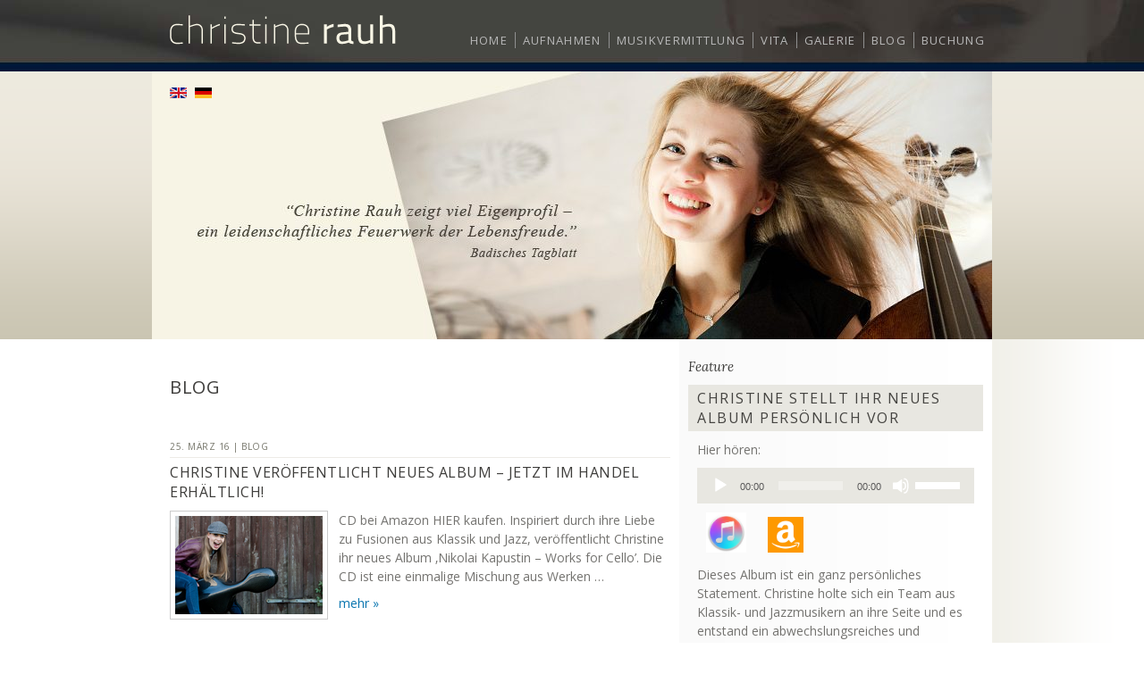

--- FILE ---
content_type: text/html; charset=UTF-8
request_url: https://www.christine-rauh.com/de/tag/christine-rau/
body_size: 39706
content:
<!DOCTYPE html>
<html lang="de" class="no-js">

<head>
    <meta charset="UTF-8">
	<link rel="profile" href="http://gmpg.org/xfn/11">
        <link href="https://fonts.googleapis.com/css?family=Lora:400i|Open+Sans:400,700" rel="stylesheet">
    <title>christine rau Archives - Christine Rauh - Cellistin &amp; Moderatorin</title>
    <meta name="copyright" content="Christine Rauh" />
    <meta name="language" content="en" />
    <link rel="shortcut icon" href="https://www.christine-rauh.com/de/wp-content/themes/cr-theme/fav.ico" type="image/x-icon" />
    <link rel="stylesheet" href="https://www.christine-rauh.com/de/wp-content/themes/cr-theme/style.css" type="text/css" media="all" />
    <meta name='robots' content='index, follow, max-image-preview:large, max-snippet:-1, max-video-preview:-1' />

	<!-- This site is optimized with the Yoast SEO plugin v23.2 - https://yoast.com/wordpress/plugins/seo/ -->
	<link rel="canonical" href="https://www.christine-rauh.com/de/tag/christine-rau/" />
	<script type="application/ld+json" class="yoast-schema-graph">{"@context":"https://schema.org","@graph":[{"@type":"CollectionPage","@id":"https://www.christine-rauh.com/de/tag/christine-rau/","url":"https://www.christine-rauh.com/de/tag/christine-rau/","name":"christine rau Archives - Christine Rauh - Cellistin &amp; Moderatorin","isPartOf":{"@id":"https://www.christine-rauh.com/de/#website"},"primaryImageOfPage":{"@id":"https://www.christine-rauh.com/de/tag/christine-rau/#primaryimage"},"image":{"@id":"https://www.christine-rauh.com/de/tag/christine-rau/#primaryimage"},"thumbnailUrl":"https://www.christine-rauh.com/de/files/2016/03/c.jpg","inLanguage":"de"},{"@type":"ImageObject","inLanguage":"de","@id":"https://www.christine-rauh.com/de/tag/christine-rau/#primaryimage","url":"https://www.christine-rauh.com/de/files/2016/03/c.jpg","contentUrl":"https://www.christine-rauh.com/de/files/2016/03/c.jpg","width":165,"height":110,"caption":"Christine Rauh - Cellistin & Moderatorin"},{"@type":"WebSite","@id":"https://www.christine-rauh.com/de/#website","url":"https://www.christine-rauh.com/de/","name":"Christine Rauh - Cellistin &amp; Moderatorin","description":"","potentialAction":[{"@type":"SearchAction","target":{"@type":"EntryPoint","urlTemplate":"https://www.christine-rauh.com/de/?s={search_term_string}"},"query-input":"required name=search_term_string"}],"inLanguage":"de"}]}</script>
	<!-- / Yoast SEO plugin. -->


<link rel='stylesheet' id='wp-block-library-css' href='https://www.christine-rauh.com/de/wp-includes/css/dist/block-library/style.min.css?ver=6.6.4' type='text/css' media='all' />
<style id='classic-theme-styles-inline-css' type='text/css'>
/*! This file is auto-generated */
.wp-block-button__link{color:#fff;background-color:#32373c;border-radius:9999px;box-shadow:none;text-decoration:none;padding:calc(.667em + 2px) calc(1.333em + 2px);font-size:1.125em}.wp-block-file__button{background:#32373c;color:#fff;text-decoration:none}
</style>
<style id='global-styles-inline-css' type='text/css'>
:root{--wp--preset--aspect-ratio--square: 1;--wp--preset--aspect-ratio--4-3: 4/3;--wp--preset--aspect-ratio--3-4: 3/4;--wp--preset--aspect-ratio--3-2: 3/2;--wp--preset--aspect-ratio--2-3: 2/3;--wp--preset--aspect-ratio--16-9: 16/9;--wp--preset--aspect-ratio--9-16: 9/16;--wp--preset--color--black: #000000;--wp--preset--color--cyan-bluish-gray: #abb8c3;--wp--preset--color--white: #ffffff;--wp--preset--color--pale-pink: #f78da7;--wp--preset--color--vivid-red: #cf2e2e;--wp--preset--color--luminous-vivid-orange: #ff6900;--wp--preset--color--luminous-vivid-amber: #fcb900;--wp--preset--color--light-green-cyan: #7bdcb5;--wp--preset--color--vivid-green-cyan: #00d084;--wp--preset--color--pale-cyan-blue: #8ed1fc;--wp--preset--color--vivid-cyan-blue: #0693e3;--wp--preset--color--vivid-purple: #9b51e0;--wp--preset--gradient--vivid-cyan-blue-to-vivid-purple: linear-gradient(135deg,rgba(6,147,227,1) 0%,rgb(155,81,224) 100%);--wp--preset--gradient--light-green-cyan-to-vivid-green-cyan: linear-gradient(135deg,rgb(122,220,180) 0%,rgb(0,208,130) 100%);--wp--preset--gradient--luminous-vivid-amber-to-luminous-vivid-orange: linear-gradient(135deg,rgba(252,185,0,1) 0%,rgba(255,105,0,1) 100%);--wp--preset--gradient--luminous-vivid-orange-to-vivid-red: linear-gradient(135deg,rgba(255,105,0,1) 0%,rgb(207,46,46) 100%);--wp--preset--gradient--very-light-gray-to-cyan-bluish-gray: linear-gradient(135deg,rgb(238,238,238) 0%,rgb(169,184,195) 100%);--wp--preset--gradient--cool-to-warm-spectrum: linear-gradient(135deg,rgb(74,234,220) 0%,rgb(151,120,209) 20%,rgb(207,42,186) 40%,rgb(238,44,130) 60%,rgb(251,105,98) 80%,rgb(254,248,76) 100%);--wp--preset--gradient--blush-light-purple: linear-gradient(135deg,rgb(255,206,236) 0%,rgb(152,150,240) 100%);--wp--preset--gradient--blush-bordeaux: linear-gradient(135deg,rgb(254,205,165) 0%,rgb(254,45,45) 50%,rgb(107,0,62) 100%);--wp--preset--gradient--luminous-dusk: linear-gradient(135deg,rgb(255,203,112) 0%,rgb(199,81,192) 50%,rgb(65,88,208) 100%);--wp--preset--gradient--pale-ocean: linear-gradient(135deg,rgb(255,245,203) 0%,rgb(182,227,212) 50%,rgb(51,167,181) 100%);--wp--preset--gradient--electric-grass: linear-gradient(135deg,rgb(202,248,128) 0%,rgb(113,206,126) 100%);--wp--preset--gradient--midnight: linear-gradient(135deg,rgb(2,3,129) 0%,rgb(40,116,252) 100%);--wp--preset--font-size--small: 13px;--wp--preset--font-size--medium: 20px;--wp--preset--font-size--large: 36px;--wp--preset--font-size--x-large: 42px;--wp--preset--spacing--20: 0.44rem;--wp--preset--spacing--30: 0.67rem;--wp--preset--spacing--40: 1rem;--wp--preset--spacing--50: 1.5rem;--wp--preset--spacing--60: 2.25rem;--wp--preset--spacing--70: 3.38rem;--wp--preset--spacing--80: 5.06rem;--wp--preset--shadow--natural: 6px 6px 9px rgba(0, 0, 0, 0.2);--wp--preset--shadow--deep: 12px 12px 50px rgba(0, 0, 0, 0.4);--wp--preset--shadow--sharp: 6px 6px 0px rgba(0, 0, 0, 0.2);--wp--preset--shadow--outlined: 6px 6px 0px -3px rgba(255, 255, 255, 1), 6px 6px rgba(0, 0, 0, 1);--wp--preset--shadow--crisp: 6px 6px 0px rgba(0, 0, 0, 1);}:where(.is-layout-flex){gap: 0.5em;}:where(.is-layout-grid){gap: 0.5em;}body .is-layout-flex{display: flex;}.is-layout-flex{flex-wrap: wrap;align-items: center;}.is-layout-flex > :is(*, div){margin: 0;}body .is-layout-grid{display: grid;}.is-layout-grid > :is(*, div){margin: 0;}:where(.wp-block-columns.is-layout-flex){gap: 2em;}:where(.wp-block-columns.is-layout-grid){gap: 2em;}:where(.wp-block-post-template.is-layout-flex){gap: 1.25em;}:where(.wp-block-post-template.is-layout-grid){gap: 1.25em;}.has-black-color{color: var(--wp--preset--color--black) !important;}.has-cyan-bluish-gray-color{color: var(--wp--preset--color--cyan-bluish-gray) !important;}.has-white-color{color: var(--wp--preset--color--white) !important;}.has-pale-pink-color{color: var(--wp--preset--color--pale-pink) !important;}.has-vivid-red-color{color: var(--wp--preset--color--vivid-red) !important;}.has-luminous-vivid-orange-color{color: var(--wp--preset--color--luminous-vivid-orange) !important;}.has-luminous-vivid-amber-color{color: var(--wp--preset--color--luminous-vivid-amber) !important;}.has-light-green-cyan-color{color: var(--wp--preset--color--light-green-cyan) !important;}.has-vivid-green-cyan-color{color: var(--wp--preset--color--vivid-green-cyan) !important;}.has-pale-cyan-blue-color{color: var(--wp--preset--color--pale-cyan-blue) !important;}.has-vivid-cyan-blue-color{color: var(--wp--preset--color--vivid-cyan-blue) !important;}.has-vivid-purple-color{color: var(--wp--preset--color--vivid-purple) !important;}.has-black-background-color{background-color: var(--wp--preset--color--black) !important;}.has-cyan-bluish-gray-background-color{background-color: var(--wp--preset--color--cyan-bluish-gray) !important;}.has-white-background-color{background-color: var(--wp--preset--color--white) !important;}.has-pale-pink-background-color{background-color: var(--wp--preset--color--pale-pink) !important;}.has-vivid-red-background-color{background-color: var(--wp--preset--color--vivid-red) !important;}.has-luminous-vivid-orange-background-color{background-color: var(--wp--preset--color--luminous-vivid-orange) !important;}.has-luminous-vivid-amber-background-color{background-color: var(--wp--preset--color--luminous-vivid-amber) !important;}.has-light-green-cyan-background-color{background-color: var(--wp--preset--color--light-green-cyan) !important;}.has-vivid-green-cyan-background-color{background-color: var(--wp--preset--color--vivid-green-cyan) !important;}.has-pale-cyan-blue-background-color{background-color: var(--wp--preset--color--pale-cyan-blue) !important;}.has-vivid-cyan-blue-background-color{background-color: var(--wp--preset--color--vivid-cyan-blue) !important;}.has-vivid-purple-background-color{background-color: var(--wp--preset--color--vivid-purple) !important;}.has-black-border-color{border-color: var(--wp--preset--color--black) !important;}.has-cyan-bluish-gray-border-color{border-color: var(--wp--preset--color--cyan-bluish-gray) !important;}.has-white-border-color{border-color: var(--wp--preset--color--white) !important;}.has-pale-pink-border-color{border-color: var(--wp--preset--color--pale-pink) !important;}.has-vivid-red-border-color{border-color: var(--wp--preset--color--vivid-red) !important;}.has-luminous-vivid-orange-border-color{border-color: var(--wp--preset--color--luminous-vivid-orange) !important;}.has-luminous-vivid-amber-border-color{border-color: var(--wp--preset--color--luminous-vivid-amber) !important;}.has-light-green-cyan-border-color{border-color: var(--wp--preset--color--light-green-cyan) !important;}.has-vivid-green-cyan-border-color{border-color: var(--wp--preset--color--vivid-green-cyan) !important;}.has-pale-cyan-blue-border-color{border-color: var(--wp--preset--color--pale-cyan-blue) !important;}.has-vivid-cyan-blue-border-color{border-color: var(--wp--preset--color--vivid-cyan-blue) !important;}.has-vivid-purple-border-color{border-color: var(--wp--preset--color--vivid-purple) !important;}.has-vivid-cyan-blue-to-vivid-purple-gradient-background{background: var(--wp--preset--gradient--vivid-cyan-blue-to-vivid-purple) !important;}.has-light-green-cyan-to-vivid-green-cyan-gradient-background{background: var(--wp--preset--gradient--light-green-cyan-to-vivid-green-cyan) !important;}.has-luminous-vivid-amber-to-luminous-vivid-orange-gradient-background{background: var(--wp--preset--gradient--luminous-vivid-amber-to-luminous-vivid-orange) !important;}.has-luminous-vivid-orange-to-vivid-red-gradient-background{background: var(--wp--preset--gradient--luminous-vivid-orange-to-vivid-red) !important;}.has-very-light-gray-to-cyan-bluish-gray-gradient-background{background: var(--wp--preset--gradient--very-light-gray-to-cyan-bluish-gray) !important;}.has-cool-to-warm-spectrum-gradient-background{background: var(--wp--preset--gradient--cool-to-warm-spectrum) !important;}.has-blush-light-purple-gradient-background{background: var(--wp--preset--gradient--blush-light-purple) !important;}.has-blush-bordeaux-gradient-background{background: var(--wp--preset--gradient--blush-bordeaux) !important;}.has-luminous-dusk-gradient-background{background: var(--wp--preset--gradient--luminous-dusk) !important;}.has-pale-ocean-gradient-background{background: var(--wp--preset--gradient--pale-ocean) !important;}.has-electric-grass-gradient-background{background: var(--wp--preset--gradient--electric-grass) !important;}.has-midnight-gradient-background{background: var(--wp--preset--gradient--midnight) !important;}.has-small-font-size{font-size: var(--wp--preset--font-size--small) !important;}.has-medium-font-size{font-size: var(--wp--preset--font-size--medium) !important;}.has-large-font-size{font-size: var(--wp--preset--font-size--large) !important;}.has-x-large-font-size{font-size: var(--wp--preset--font-size--x-large) !important;}
:where(.wp-block-post-template.is-layout-flex){gap: 1.25em;}:where(.wp-block-post-template.is-layout-grid){gap: 1.25em;}
:where(.wp-block-columns.is-layout-flex){gap: 2em;}:where(.wp-block-columns.is-layout-grid){gap: 2em;}
:root :where(.wp-block-pullquote){font-size: 1.5em;line-height: 1.6;}
</style>
<link rel='stylesheet' id='contact-form-7-css' href='https://www.christine-rauh.com/de/wp-content/plugins/contact-form-7/includes/css/styles.css?ver=5.9.8' type='text/css' media='all' />
<link rel='stylesheet' id='debleu_master-css' href='https://www.christine-rauh.com/de/wp-content/themes/cr-theme/style.css?ver=screen' type='text/css' media='all' />
<link rel='stylesheet' id='borlabs-cookie-css' href='https://www.christine-rauh.com/de/wp-content/cache/borlabs_cookie/borlabs-cookie_2_de.css?ver=1.9.9-2' type='text/css' media='all' />
<link rel='stylesheet' id='__EPYT__style-css' href='https://www.christine-rauh.com/de/wp-content/plugins/youtube-embed-plus/styles/ytprefs.min.css?ver=14.2.1.2' type='text/css' media='all' />
<style id='__EPYT__style-inline-css' type='text/css'>

                .epyt-gallery-thumb {
                        width: 33.333%;
                }
                
</style>
<link rel='stylesheet' id='slimbox2-css' href='https://www.christine-rauh.com/de/wp-content/plugins/wp-slimbox2/css/slimbox2.css?ver=1.1' type='text/css' media='screen' />
<script type="text/javascript" src="https://www.christine-rauh.com/de/wp-includes/js/jquery/jquery.min.js?ver=3.7.1" id="jquery-core-js"></script>
<script type="text/javascript" src="https://www.christine-rauh.com/de/wp-includes/js/jquery/jquery-migrate.min.js?ver=3.4.1" id="jquery-migrate-js"></script>
<script type="text/javascript" id="__ytprefs__-js-extra">
/* <![CDATA[ */
var _EPYT_ = {"ajaxurl":"https:\/\/www.christine-rauh.com\/de\/wp-admin\/admin-ajax.php","security":"f01b2cedcb","gallery_scrolloffset":"20","eppathtoscripts":"https:\/\/www.christine-rauh.com\/de\/wp-content\/plugins\/youtube-embed-plus\/scripts\/","eppath":"https:\/\/www.christine-rauh.com\/de\/wp-content\/plugins\/youtube-embed-plus\/","epresponsiveselector":"[\"iframe.__youtube_prefs__\",\"iframe[src*='youtube.com']\",\"iframe[src*='youtube-nocookie.com']\",\"iframe[data-ep-src*='youtube.com']\",\"iframe[data-ep-src*='youtube-nocookie.com']\",\"iframe[data-ep-gallerysrc*='youtube.com']\"]","epdovol":"1","version":"14.2.1.2","evselector":"iframe.__youtube_prefs__[src], iframe[src*=\"youtube.com\/embed\/\"], iframe[src*=\"youtube-nocookie.com\/embed\/\"]","ajax_compat":"","maxres_facade":"eager","ytapi_load":"light","pause_others":"","stopMobileBuffer":"1","facade_mode":"","not_live_on_channel":"","vi_active":"","vi_js_posttypes":[]};
/* ]]> */
</script>
<script type="text/javascript" src="https://www.christine-rauh.com/de/wp-content/plugins/youtube-embed-plus/scripts/ytprefs.min.js?ver=14.2.1.2" id="__ytprefs__-js"></script>
<script type="text/javascript" src="https://www.christine-rauh.com/de/wp-content/plugins/wp-slimbox2/javascript/slimbox2.js?ver=2.04" id="slimbox2-js"></script>
<script type="text/javascript" id="slimbox2_autoload-js-extra">
/* <![CDATA[ */
var slimbox2_options = {"autoload":"1","overlayColor":"#000000","loop":"","overlayOpacity":"0.8","overlayFadeDuration":"400","resizeDuration":"200","resizeEasing":"swing","initialWidth":"250","initialHeight":"250","imageFadeDuration":"200","captionAnimationDuration":"200","caption":"el.title || el.firstChild.alt || el.firstChild.title || el.href || el.href","url":"","selector":"div.entry-content, div.gallery, div.entry, div.post, div#page, body","counterText":"Bild {x} von {y}","closeKeys":"27,88,67","previousKeys":"37,90","nextKeys":"39,86","prev":"https:\/\/www.christine-rauh.com\/de\/wp-content\/plugins\/wp-slimbox2\/images\/de_DE\/prevlabel-de.gif","next":"https:\/\/www.christine-rauh.com\/de\/wp-content\/plugins\/wp-slimbox2\/images\/de_DE\/nextlabel-de.gif","close":"https:\/\/www.christine-rauh.com\/de\/wp-content\/plugins\/wp-slimbox2\/images\/de_DE\/closelabel-de.gif","picasaweb":"","flickr":"","mobile":"1"};
/* ]]> */
</script>
<script type="text/javascript" src="https://www.christine-rauh.com/de/wp-content/plugins/wp-slimbox2/javascript/slimbox2_autoload.js?ver=1.0.4b" id="slimbox2_autoload-js"></script>
<link rel="https://api.w.org/" href="https://www.christine-rauh.com/de/wp-json/" /><link rel="alternate" title="JSON" type="application/json" href="https://www.christine-rauh.com/de/wp-json/wp/v2/tags/71" /><style type="text/css">.recentcomments a{display:inline !important;padding:0 !important;margin:0 !important;}</style></head>

<body id="top" class="archive tag tag-christine-rau tag-71">

    <div id="header">
        
        <div id="stripe_1"></div>
        <div id="stripe_2"></div>
        
        <div class="wrap">
            <div id="logo">
                <a href="/de/" target="_self"></a>            </div>
            <div id="topnavi"><div class="menu-topnavi-container"><ul id="menu-topnavi" class="menu"><li id="menu-item-3068" class="menu-item menu-item-type-post_type menu-item-object-page menu-item-home menu-item-3068"><a href="https://www.christine-rauh.com/de/">Home</a></li>
<li id="menu-item-71" class="menu-item menu-item-type-post_type menu-item-object-page menu-item-71"><a href="https://www.christine-rauh.com/de/aufnahmen/">Aufnahmen</a></li>
<li id="menu-item-3103" class="menu-item menu-item-type-post_type menu-item-object-page menu-item-3103"><a href="https://www.christine-rauh.com/de/musikvermittlung/">Musikvermittlung</a></li>
<li id="menu-item-14" class="menu-item menu-item-type-post_type menu-item-object-page menu-item-14"><a href="https://www.christine-rauh.com/de/vita/">Vita</a></li>
<li id="menu-item-13" class="menu-item menu-item-type-post_type menu-item-object-page menu-item-13"><a href="https://www.christine-rauh.com/de/galerie/">Galerie</a></li>
<li id="menu-item-1055" class="menu-item menu-item-type-taxonomy menu-item-object-category menu-item-1055"><a href="https://www.christine-rauh.com/de/category/blog-de/">Blog</a></li>
<li id="menu-item-95" class="menu-item menu-item-type-post_type menu-item-object-page menu-item-95"><a href="https://www.christine-rauh.com/de/buchung/">Buchung</a></li>
</ul></div></div>
        </div>

        <div id="topimage">
            
            <div id="language">
                <a style="margin: 0 5px 0 20px" href="/"><img src="https://www.christine-rauh.com/de/wp-content/themes/cr-theme/images/flag_uk.jpg" width="19" height="12" title="Visit my English site" /></a>
                <a href="/de"><img src="https://www.christine-rauh.com/de/wp-content/themes/cr-theme/images/flag_de.jpg" width="19" height="12" title="Besuchen Sie meine deutsche Seite" /></a>
            </div>
            
                        
            
                
                <div class="topimage fade-in">
                    <img src="https://www.christine-rauh.com/de/files/2018/10/Christine-Rauh-Cellistin-004.jpg" alt="Christine Rauh - Cellistin" width="940" height="300" srcset="https://www.christine-rauh.com/de/files/2018/10/Christine-Rauh-Cellistin-004-940x300.jpg 940w, https://www.christine-rauh.com/de/files/2018/10/Christine-Rauh-Cellistin-004-535x171.jpg 535w, https://www.christine-rauh.com/de/files/2018/10/Christine-Rauh-Cellistin-004.jpg 940w" sizes="100vw" />
                </div>

                    </div>
        
    </div>

    <div id="container">
	<div id="col_left">

    	<h1>Blog</h1>
   
    		
				         
            <div class="newsbox">
            	<h5>25. März 16 | Blog</h5>
                <h2>Christine veröffentlicht neues Album &#8211; jetzt im Handel erhältlich!</h2>

                                    <div class="thumbnail">
                                                   <a href="https://www.christine-rauh.com/de/christine-veroeffentlicht-neues-album-jetzt-im-handel-erhaeltlich/" title="Christine veröffentlicht neues Album &#8211; jetzt im Handel erhältlich!" >
                             <img width="165" height="110" src="https://www.christine-rauh.com/de/files/2016/03/c.jpg" class="attachment-post-thumbnail size-post-thumbnail wp-post-image" alt="Christine Rauh - Cellistin &amp; Moderatorin" decoding="async" />                           </a>
                                            </div>
                
                <p>CD bei Amazon HIER kaufen. Inspiriert durch ihre Liebe zu Fusionen aus Klassik und Jazz, veröffentlicht Christine ihr neues Album &#8218;Nikolai Kapustin &#8211; Works for Cello’. Die CD ist eine einmalige Mischung aus Werken …</p>
                    <a href="https://www.christine-rauh.com/de/christine-veroeffentlicht-neues-album-jetzt-im-handel-erhaeltlich/">mehr »</a>
                <div class="clear"></div>  
            </div> <!--newsbox-->
        
		         
            <div class="newsbox">
            	<h5>25. März 16 | Feature</h5>
                <h2>Christine stellt ihr neues Album persönlich vor</h2>

                                    <div style="margin-top: -18px">&nbsp;</div>
                
                <p>Hier hören: Dieses Album ist ein ganz persönliches Statement. Christine holte sich ein Team aus Klassik- und Jazzmusikern an ihre Seite und es entstand ein abwechslungsreiches und spannendes Album. Die meisten Tracks auf dieser …</p>
                    <a href="https://www.christine-rauh.com/de/christine-stellt-ihr-neues-album-persoenlich-vor/">mehr »</a>
                <div class="clear"></div>  
            </div> <!--newsbox-->
        
					
            <div style="margin-top: 30px;">
				<div class="go_to_blog left"></div>
				<div class="go_to_blog right"></div>
            <div class="clear"></div>		
			</div>
		    
    </div>

	<div id="col_right">

		               
                       
        <h4>Feature</h4>
        
		
        <div id="feature" class="box">
            <h3>Christine stellt ihr neues Album persönlich vor</h3>
            <div class="wrap">
                <p>Hier hören:</p>
<!--[if lt IE 9]><script>document.createElement('audio');</script><![endif]-->
<audio class="wp-audio-shortcode" id="audio-2830-1" preload="none" style="width: 100%;" controls="controls"><source type="audio/mpeg" src="https://www.christine-rauh.com/website/wp-content/uploads/music/christine_rauh_cello_new_album.mp3?_=1" /><a href="https://www.christine-rauh.com/website/wp-content/uploads/music/christine_rauh_cello_new_album.mp3">https://www.christine-rauh.com/website/wp-content/uploads/music/christine_rauh_cello_new_album.mp3</a></audio>
<a class="link-icon" href="https://geo.itunes.apple.com/de/album/kapustin-works-for-cello/id1089636087?at=1000l8Ju&#038;app=itunes" target="_blank"><img loading="lazy" decoding="async" class="alignnone wp-image-3340 size-full" title="CD erhältlich bei iTunes" src="https://www.christine-rauh.com/wp-content/uploads/2012/06/itunes.jpeg" alt="CD available on iTunes" width="45" height="45" /></a> <a class="link-icon" href="http://www.amazon.de/Werke-für-Cello-Rauh-Christine/dp/B01B2W7SBS/ref=sr_1_1?ie=UTF8&amp;qid=1456926342&amp;sr=8-1&amp;keywords=christine+rauh%22%20target=%22_blank%22%3E%3Cimg%20class=%22alignleft%20wp-image-2879" target="_blank"><img loading="lazy" decoding="async" class="alignnone wp-image-3402 size-full" title="CD erhältlich bei Amazon" src="https://www.christine-rauh.com/wp-content/uploads/2016/03/amazon.png" alt="CD availabe on Amazon" width="40" height="40" /></a>
<p>Dieses Album ist ein ganz persönliches Statement. Christine holte sich ein Team aus Klassik- und Jazzmusikern an ihre Seite und es entstand ein abwechslungsreiches und spannendes Album. Die meisten Tracks auf dieser CD sind Weltersteinspielungen.</p>
<a href="https://www.christine-rauh.com/de/files/2016/03/Bildschirmfoto-2016-03-01-um-14.44.34.jpg"><img loading="lazy" decoding="async" class="aligncenter size-medium wp-image-2838" title="Christine Rauh - Classic 'n' Jazz Album" src="https://www.christine-rauh.com/de/files/2016/03/Bildschirmfoto-2016-03-01-um-14.44.34-535x510.jpg" alt="Christine Rauh - Classic 'n' Jazz Album" width="320" height="305" srcset="https://www.christine-rauh.com/de/files/2016/03/Bildschirmfoto-2016-03-01-um-14.44.34-535x510.jpg 535w, https://www.christine-rauh.com/de/files/2016/03/Bildschirmfoto-2016-03-01-um-14.44.34.jpg 537w" sizes="(max-width: 320px) 100vw, 320px" /></a>
            </div>
		</div>
            
        
        <div id="feature" class="box">
            <h3>Christine Rauh gastiert bei <br> SWR „Kleine Ohren“</h3>
            <div class="wrap">
                <p>Das Education-Programm „Kleine Ohren“ der Deutschen Radio Philharmonie Saarbrücken Kaiserslautern bringt unbekannte Musik zum Klingen: Christine Rauh spielt das Konzert des ukrainischen Komponisten Nikolai Kapustin. SWR2-Musikredakteurin Sabine Fallenstein hat sich mit ihr unterhalten.</p>
<audio class="wp-audio-shortcode" id="audio-2726-2" preload="none" style="width: 100%;" controls="controls"><source type="audio/mpeg" src="https://www.christine-rauh.com/wp-content/uploads/music/christine_rauh_cello_interview_cluster.mp3?_=2" /><a href="https://www.christine-rauh.com/wp-content/uploads/music/christine_rauh_cello_interview_cluster.mp3">https://www.christine-rauh.com/wp-content/uploads/music/christine_rauh_cello_interview_cluster.mp3</a></audio>
            </div>
		</div>
            
        
        <div id="feature" class="box">
            <h3>Look &#8217;n&#8216; listen</h3>
            <div class="wrap">
                <p>Daft Punk &#8222;Get Lucky&#8220;</p>
<p><a title="klicken Sie hier und sehen Sie Christine Rauhs exklusive Video-Kollektion" href="http://www.youtube.com/watch?v=OMvhSPxjnmQ" target="_blank">Cello + Beats &#8211; hier klicken</a> </p>
<img class="aligncenter size-medium wp-image-3039" title="Get Lucky! Christine spielt ihre Coverversion für Cello + Beatbox" alt="Get Lucky! Christine spielt ihre Coverversion für Cello + Beatbox"src="https://www.christine-rauh.com/website/wp-content/uploads/2014/12/Christine-Rauh_2.jpg" width="315" height="192" />
            </div>
		</div>
            
        
        <div id="feature" class="box">
            <h3>Christine Rauh moderiert bei klassik.tv</h3>
            <div class="wrap">
                <p>FIGAROS HOCHZEIT &#8211; KLASSIK.TV OPERNLOGE MIT CHRISTINE RAUH</p>
<img loading="lazy" decoding="async" class="size-medium wp-image-2274 " title="Christine Rauh bei klassik.tv" src="https://www.christine-rauh.com/de/files/2013/12/1-535x292.jpg" alt="Christine Rauh bei klassik.tv" width="320" height="175" srcset="https://www.christine-rauh.com/de/files/2013/12/1-535x292.jpg 535w, https://www.christine-rauh.com/de/files/2013/12/1.jpg 850w" sizes="(max-width: 320px) 100vw, 320px" />
<p>In der Klassik.TV Opernloge stellt Christine Rauh die Mozart-Oper &#8222;Die Hochzeit des Figaro&#8220; kurzweilig und unterhaltsam vor. <a href="https://www.youtube.com/watch?v=gLwIZuEKaWs" target="_blank" rel="noopener noreferrer">Zum Video</a></p>
            </div>
		</div>
            
        		
        <div style="margin-bottom: 20px;">&nbsp;</div>    
    </div> <!--col_right-->
    
    <div class="clear"></div>

    </div> <!--Container-->

        <div id="footer">
            <div class="footer_left">
                <a href="#top">© 2026 Christine Rauh </a>
                <div class="menu-footer-navi-container"><ul id="menu-footer-navi" class="menu"><li id="menu-item-89" class="menu-item menu-item-type-post_type menu-item-object-page menu-item-89"><a href="https://www.christine-rauh.com/de/impressum/">| Impressum</a></li>
<li id="menu-item-2957" class="menu-item menu-item-type-post_type menu-item-object-page menu-item-2957"><a href="https://www.christine-rauh.com/de/datenschutz/">| Datenschutz</a></li>
<li id="menu-item-90" class="menu-item menu-item-type-post_type menu-item-object-page menu-item-90"><a href="https://www.christine-rauh.com/de/kontakt/">| Kontakt</a></li>
</ul></div>                <a href="#" class="top scrollToTop">| Top</a>
            </div>
            <div class="footer_right">
                <ul>
                    <li class="button_1" ><a href="https://www.youtube.com/user/ChristineRauh?feature=mhee" target="_blank">&nbsp;</a></li>
                    <li class="button_2" style="margin-right: 10px;"><a href="https://www.facebook.com/christinerauhfanpage" target="_blank">&nbsp;</a></li>
                </ul>
            </div>
        </div> <!--end footer-->

<script id="borlabsCookieMessageBox" type="text/template">    <div data-borlabs-cookie-wrap="popup">
        <div data-borlabs-cookie class="bcPositionCenter">
            <p class="borlabsCookieHeadline">Cookie-Einstellung</p>
            <div data-borlabs-selection>
                <p class="borlabsCookieExplanation">Bitte treffen Sie eine Auswahl. Weitere Informationen zu den Auswirkungen Ihrer Auswahl finden Sie unter <span data-borlabs-cookie-help-link>Hilfe</span>. <a href="https://www.christine-rauh.com/de/datenschutz/">Datenschutz</a> | <a href="https://www.christine-rauh.com/de/impressum/">Impressum</a></p>
                <div data-borlabs-selection-list>
                    <ul>
                        <li class="cookieOption1"><label for="borlabsCookieOptionAll"><input id="borlabsCookieOptionAll" type="radio" name="cookieOption" value="all">Alle Cookies zulassen</label></li>
                                                <li class="cookieOption3"><label for="borlabsCookieOptionRejectAll"><input id="borlabsCookieOptionRejectAll" type="radio" name="cookieOption" value="reject-all">Keine Cookies zulassen</label></li>
                                            </ul>
                    <p class="borlabsCookieText">Treffen Sie eine Auswahl um fortzufahren</p>
                                    </div>
                <div data-borlabs-selection-success>
                    <p class="borlabsCookieSuccess">Ihre Auswahl wurde gespeichert!</p>
                </div>
                <p class="borlabsCookieText" data-borlabs-cookie-help-link>Weitere Informationen</p>
            </div>
            <div data-borlabs-help>
                <p class="borlabsCookieSubHeadline">Hilfe</p>
                <p>Um fortfahren zu können, müssen Sie eine Cookie-Auswahl treffen. Nachfolgend erhalten Sie eine Erläuterung der verschiedenen Optionen und ihrer Bedeutung.</p>
                <ul>
                    <li><span>Alle Cookies zulassen</span>:<br>Jedes Cookie wie z.B. Tracking- und Analytische-Cookies.</li>
                                        <li><span>Keine Cookies zulassen</span>:<br>Es werden keine Cookies gesetzt, es sei denn, es handelt sich um technisch notwendige Cookies. Borlabs Cookie hat bereits ein notwendiges Cookie gesetzt.</li>
                                    </ul>
                <p>Sie können Ihre Cookie-Einstellung jederzeit hier ändern: <a href="https://www.christine-rauh.com/de/datenschutz/">Datenschutz</a>. <a href="https://www.christine-rauh.com/de/impressum/">Impressum</a></p>
                <p class="borlabsCookieText" data-borlabs-cookie-help-link>Zurück</p>
            </div>
        </div>
    </div>
</script><link rel='stylesheet' id='mediaelement-css' href='https://www.christine-rauh.com/de/wp-includes/js/mediaelement/mediaelementplayer-legacy.min.css?ver=4.2.17' type='text/css' media='all' />
<link rel='stylesheet' id='wp-mediaelement-css' href='https://www.christine-rauh.com/de/wp-includes/js/mediaelement/wp-mediaelement.min.css?ver=6.6.4' type='text/css' media='all' />
<script type="text/javascript" src="https://www.christine-rauh.com/de/wp-includes/js/dist/hooks.min.js?ver=2810c76e705dd1a53b18" id="wp-hooks-js"></script>
<script type="text/javascript" src="https://www.christine-rauh.com/de/wp-includes/js/dist/i18n.min.js?ver=5e580eb46a90c2b997e6" id="wp-i18n-js"></script>
<script type="text/javascript" id="wp-i18n-js-after">
/* <![CDATA[ */
wp.i18n.setLocaleData( { 'text direction\u0004ltr': [ 'ltr' ] } );
/* ]]> */
</script>
<script type="text/javascript" src="https://www.christine-rauh.com/de/wp-content/plugins/contact-form-7/includes/swv/js/index.js?ver=5.9.8" id="swv-js"></script>
<script type="text/javascript" id="contact-form-7-js-extra">
/* <![CDATA[ */
var wpcf7 = {"api":{"root":"https:\/\/www.christine-rauh.com\/de\/wp-json\/","namespace":"contact-form-7\/v1"}};
/* ]]> */
</script>
<script type="text/javascript" src="https://www.christine-rauh.com/de/wp-content/plugins/contact-form-7/includes/js/index.js?ver=5.9.8" id="contact-form-7-js"></script>
<script type="text/javascript" src="https://www.christine-rauh.com/de/wp-content/themes/cr-theme/js/debleu.js" id="debleu-js"></script>
<script type="text/javascript" src="https://www.christine-rauh.com/de/wp-content/plugins/youtube-embed-plus/scripts/fitvids.min.js?ver=14.2.1.2" id="__ytprefsfitvids__-js"></script>
<script type="text/javascript" id="mediaelement-core-js-before">
/* <![CDATA[ */
var mejsL10n = {"language":"de","strings":{"mejs.download-file":"Datei herunterladen","mejs.install-flash":"Du verwendest einen Browser, der nicht den Flash-Player aktiviert oder installiert hat. Bitte aktiviere dein Flash-Player-Plugin oder lade die neueste Version von https:\/\/get.adobe.com\/flashplayer\/ herunter","mejs.fullscreen":"Vollbild","mejs.play":"Wiedergeben","mejs.pause":"Pausieren","mejs.time-slider":"Zeit-Schieberegler","mejs.time-help-text":"Benutze die Pfeiltasten Links\/Rechts, um 1\u00a0Sekunde vor- oder zur\u00fcckzuspringen. Mit den Pfeiltasten Hoch\/Runter kannst du um 10\u00a0Sekunden vor- oder zur\u00fcckspringen.","mejs.live-broadcast":"Live-\u00dcbertragung","mejs.volume-help-text":"Pfeiltasten Hoch\/Runter benutzen, um die Lautst\u00e4rke zu regeln.","mejs.unmute":"Lautschalten","mejs.mute":"Stummschalten","mejs.volume-slider":"Lautst\u00e4rkeregler","mejs.video-player":"Video-Player","mejs.audio-player":"Audio-Player","mejs.captions-subtitles":"Untertitel","mejs.captions-chapters":"Kapitel","mejs.none":"Keine","mejs.afrikaans":"Afrikaans","mejs.albanian":"Albanisch","mejs.arabic":"Arabisch","mejs.belarusian":"Wei\u00dfrussisch","mejs.bulgarian":"Bulgarisch","mejs.catalan":"Katalanisch","mejs.chinese":"Chinesisch","mejs.chinese-simplified":"Chinesisch (vereinfacht)","mejs.chinese-traditional":"Chinesisch (traditionell)","mejs.croatian":"Kroatisch","mejs.czech":"Tschechisch","mejs.danish":"D\u00e4nisch","mejs.dutch":"Niederl\u00e4ndisch","mejs.english":"Englisch","mejs.estonian":"Estnisch","mejs.filipino":"Filipino","mejs.finnish":"Finnisch","mejs.french":"Franz\u00f6sisch","mejs.galician":"Galicisch","mejs.german":"Deutsch","mejs.greek":"Griechisch","mejs.haitian-creole":"Haitianisch-Kreolisch","mejs.hebrew":"Hebr\u00e4isch","mejs.hindi":"Hindi","mejs.hungarian":"Ungarisch","mejs.icelandic":"Isl\u00e4ndisch","mejs.indonesian":"Indonesisch","mejs.irish":"Irisch","mejs.italian":"Italienisch","mejs.japanese":"Japanisch","mejs.korean":"Koreanisch","mejs.latvian":"Lettisch","mejs.lithuanian":"Litauisch","mejs.macedonian":"Mazedonisch","mejs.malay":"Malaiisch","mejs.maltese":"Maltesisch","mejs.norwegian":"Norwegisch","mejs.persian":"Persisch","mejs.polish":"Polnisch","mejs.portuguese":"Portugiesisch","mejs.romanian":"Rum\u00e4nisch","mejs.russian":"Russisch","mejs.serbian":"Serbisch","mejs.slovak":"Slowakisch","mejs.slovenian":"Slowenisch","mejs.spanish":"Spanisch","mejs.swahili":"Suaheli","mejs.swedish":"Schwedisch","mejs.tagalog":"Tagalog","mejs.thai":"Thai","mejs.turkish":"T\u00fcrkisch","mejs.ukrainian":"Ukrainisch","mejs.vietnamese":"Vietnamesisch","mejs.welsh":"Walisisch","mejs.yiddish":"Jiddisch"}};
/* ]]> */
</script>
<script type="text/javascript" src="https://www.christine-rauh.com/de/wp-includes/js/mediaelement/mediaelement-and-player.min.js?ver=4.2.17" id="mediaelement-core-js"></script>
<script type="text/javascript" src="https://www.christine-rauh.com/de/wp-includes/js/mediaelement/mediaelement-migrate.min.js?ver=6.6.4" id="mediaelement-migrate-js"></script>
<script type="text/javascript" id="mediaelement-js-extra">
/* <![CDATA[ */
var _wpmejsSettings = {"pluginPath":"\/de\/wp-includes\/js\/mediaelement\/","classPrefix":"mejs-","stretching":"responsive","audioShortcodeLibrary":"mediaelement","videoShortcodeLibrary":"mediaelement"};
/* ]]> */
</script>
<script type="text/javascript" src="https://www.christine-rauh.com/de/wp-includes/js/mediaelement/wp-mediaelement.min.js?ver=6.6.4" id="wp-mediaelement-js"></script>
<script type="text/javascript" id="borlabs-cookie-js-extra">
/* <![CDATA[ */
var borlabsCookieConfig = {"ajaxURL":"https:\/\/www.christine-rauh.com\/de\/wp-admin\/admin-ajax.php","language":"de","codeCookieFirstParty":"","codeCookieThirdParty":"PCEtLSBHbG9iYWwgc2l0ZSB0YWcgKGd0YWcuanMpIC0gR29vZ2xlIEFuYWx5dGljcyAtLT4KPHNjcmlwdCBhc3luYyBzcmM9Imh0dHBzOi8vd3d3Lmdvb2dsZXRhZ21hbmFnZXIuY29tL2d0YWcvanM\/[base64]","codeFacebookPixel":"","cookieBoxBlocks":"1","cookieBoxShow":"automatic","cookieLifetime":"365","cookieLifetimeOption2":"365","cookieLifetimeOption3":"365","cookieRespectDoNotTrack":"","cookiesForBots":"1","executeFirstPartyCodeOnThirdParty":"","facebookPixelId":"","googleAnalyticsId":"UA-33967470-1","hideCookieBoxOnPage":[],"cookieDomain":"christine-rauh.com","cookiePath":"\/de"};
var borlabsCookieBlockedContent = [];
/* ]]> */
</script>
<script type="text/javascript" src="https://www.christine-rauh.com/de/wp-content/plugins/borlabs-cookie/javascript/borlabs-cookie.min.js?ver=1.9.9" id="borlabs-cookie-js"></script>
<script type="text/javascript" id="borlabs-cookie-js-after">
/* <![CDATA[ */
jQuery(document).ready(function() {
var borlabsCookieBlockedContentTypes = {"facebook": {"global": function () {  },"init": function (id) { if(typeof FB === "object") { FB.XFBML.parse(document.getElementById(id)); } },"settings": []},"default": {"global": function () {  },"init": function (id) {  },"settings": []},"googlemaps": {"global": function () {  },"init": function (id) {  },"settings": {"responsiveIframe":true}},"instagram": {"global": function () {  },"init": function (id) { if (typeof instgrm === "object") { instgrm.Embeds.process(); } },"settings": []},"twitter": {"global": function () {  },"init": function (id) {  },"settings": []},"vimeo": {"global": function () {  },"init": function (id) {  },"settings": {"responsiveIframe":true}},"youtube": {"global": function () {  },"init": function (id) {  },"settings": {"unblockAll":"1","responsiveIframe":"1","saveThumbnails":"1","thumbnailQuality":"sddefault","changeURLToNoCookie":"1"}}};
window.BorlabsCookie.init(borlabsCookieConfig, borlabsCookieBlockedContentTypes, borlabsCookieBlockedContent);});
/* ]]> */
</script>

</body>
</html>	